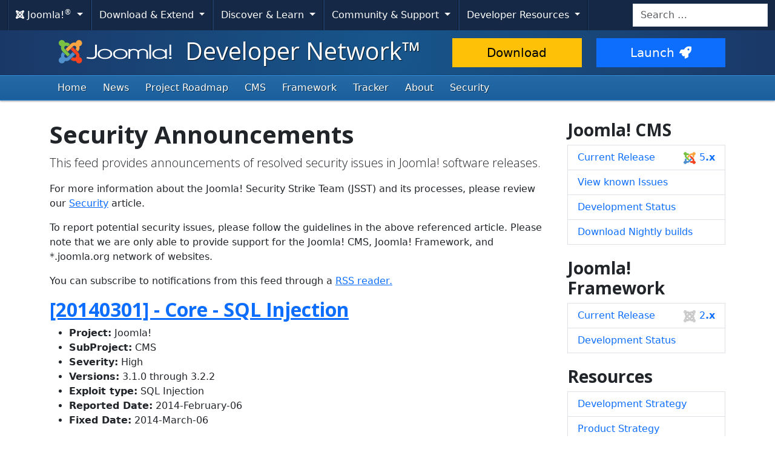

--- FILE ---
content_type: text/html; charset=utf-8
request_url: https://developer.joomla.org/security-centre.html?start=200
body_size: 7753
content:
<!DOCTYPE html>
<html lang="en-gb" dir="ltr">
<head>
    <meta charset="utf-8">
	<meta name="twitter:image" content="https://developer.joomla.org/images/security_centre.png">
	<meta name="twitter:title" content="Security Centre">
	<meta name="twitter:description" content="Feed containing all security announcements from the Joomla! project.">
	<meta name="viewport" content="width=device-width, initial-scale=1.0">
	<meta name="apple-mobile-web-app-capable" content="yes">
	<meta name="apple-mobile-web-app-status-bar-style" content="blue">
	<meta name="twitter:card" content="summary_large_image">
	<meta name="twitter:site" content="@joomla">
	<meta name="referrer" content="unsafe-url">
	<meta property="og:image" content="https://developer.joomla.org/images/security_centre.png">
	<meta property="og:image:width" content="869">
	<meta property="og:image:height" content="360">
	<meta property="og:image:type" content="image/png">
	<meta property="og:title" content="Security Centre">
	<meta property="og:type" content="article">
	<meta property="og:url" content="https://developer.joomla.org/security-centre.html">
	<meta property="og:description" content="Feed containing all security announcements from the Joomla! project.">
	<meta property="og:site_name" content="Joomla! Developer Network™">
	<meta name="description" content="Feed containing all security announcements from the Joomla! project.">
	<meta name="generator" content="Joomla! - Open Source Content Management">
	<title>Security Announcements</title>
	<link href="/security-centre.feed?type=rss" rel="alternate" type="application/rss+xml" title="Security Announcements">
	<link href="/security-centre.feed?type=atom" rel="alternate" type="application/atom+xml" title="Security Announcements">
	<link href="/templates/joomla/images/apple-touch-icon-180x180.png" rel="apple-touch-icon" sizes="180x180">
	<link href="/templates/joomla/images/apple-touch-icon-152x152.png" rel="apple-touch-icon" sizes="152x152">
	<link href="/templates/joomla/images/apple-touch-icon-144x144.png" rel="apple-touch-icon" sizes="144x144">
	<link href="/templates/joomla/images/apple-touch-icon-120x120.png" rel="apple-touch-icon" sizes="120x120">
	<link href="/templates/joomla/images/apple-touch-icon-114x114.png" rel="apple-touch-icon" sizes="114x114">
	<link href="/templates/joomla/images/apple-touch-icon-76x76.png" rel="apple-touch-icon" sizes="76x76">
	<link href="/templates/joomla/images/apple-touch-icon-72x72.png" rel="apple-touch-icon" sizes="72x72">
	<link href="/templates/joomla/images/apple-touch-icon-57x57.png" rel="apple-touch-icon" sizes="57x57">
	<link href="/templates/joomla/images/apple-touch-icon.png" rel="apple-touch-icon">
	<link href="https://developer.joomla.org/search.opensearch" rel="search" title="OpenSearch Joomla! Developer Network™" type="application/opensearchdescription+xml">
	<link href="/templates/joomla/favicon.ico" rel="icon" type="image/vnd.microsoft.icon">
<link href="/media/system/css/joomla-fontawesome.min.css?b4648105b9faaee70fb2a1c837937e55" rel="stylesheet" />
	<link href="https://cdn.joomla.org/template/css/template_4.0.9.min.css?b4648105b9faaee70fb2a1c837937e55" rel="stylesheet" />
	<link href="https://fonts.googleapis.com/css2?family=Open+Sans:wght@300;400;700&amp;display=swap" rel="stylesheet" crossorigin="anonymous" />
	<link href="/media/vendor/awesomplete/css/awesomplete.css?1.1.5" rel="stylesheet" />
	<link href="/media/vendor/joomla-custom-elements/css/joomla-alert.min.css?0.2.0" rel="stylesheet" />
	<link href="/media/templates/site/joomla/css/custom.css?b4648105b9faaee70fb2a1c837937e55" rel="stylesheet" />
<script src="/media/templates/site/joomla/js/blockadblock.js?3.2.1" defer></script>
	<script src="/media/templates/site/joomla/js/js.cookie.js?2.1.4" defer></script>
	<script src="/media/vendor/skipto/js/skipto.min.js?4.1.7" defer></script>
	<script src="/media/templates/site/joomla/js/template.js?b4648105b9faaee70fb2a1c837937e55" defer></script>
	<script src="/media/mod_menu/js/menu-es5.min.js?b4648105b9faaee70fb2a1c837937e55" nomodule defer></script>
	<script type="application/json" class="joomla-script-options new">{"skipto-settings":{"settings":{"skipTo":{"enableActions":false,"enableHeadingLevelShortcuts":false,"accesskey":"9","displayOption":"popup","buttonLabel":"Keyboard Navigation","buttonTooltipAccesskey":"Access key is $key","landmarkGroupLabel":"Landmarks","headingGroupLabel":"Page Outline","mofnGroupLabel":" ($m of $n)","headingLevelLabel":"Heading level","mainLabel":"Main","searchLabel":"Search","navLabel":"Navigation","regionLabel":"Region","asideLabel":"Aside","footerLabel":"Footer","headerLabel":"Header","formLabel":"Form","msgNoLandmarksFound":"No landmarks to skip to","msgNoHeadingsFound":"No headings to skip to","headings":"h1, h2, h3","landmarks":"main, nav, search, aside, header, footer, form","attachElement":".navigation"}}},"joomla.jtext":{"MOD_FINDER_SEARCH_VALUE":"Search &hellip;","JLIB_JS_AJAX_ERROR_OTHER":"An error has occurred while fetching the JSON data: HTTP %s status code.","JLIB_JS_AJAX_ERROR_PARSE":"A parse error has occurred while processing the following JSON data:<br><code style=\"color:inherit;white-space:pre-wrap;padding:0;margin:0;border:0;background:inherit;\">%s<\/code>","ERROR":"Error","MESSAGE":"Message","NOTICE":"Notice","WARNING":"Warning","JCLOSE":"Close","JOK":"OK","JOPEN":"Open"},"finder-search":{"url":"\/component\/finder\/?task=suggestions.suggest&format=json&tmpl=component&Itemid=435"},"system.paths":{"root":"","rootFull":"https:\/\/developer.joomla.org\/","base":"","baseFull":"https:\/\/developer.joomla.org\/"},"csrf.token":"e279a606c4a9fd1f2792d8e8dea3c731"}</script>
	<script src="/media/system/js/core.min.js?37ffe4186289eba9c5df81bea44080aff77b9684"></script>
	<script src="/media/vendor/bootstrap/js/bootstrap-es5.min.js?5.3.2" nomodule defer></script>
	<script src="/media/com_finder/js/finder-es5.min.js?e6d3d1f535e33b5641e406eb08d15093e7038cc2" nomodule defer></script>
	<script src="/media/system/js/messages-es5.min.js?c29829fd2432533d05b15b771f86c6637708bd9d" nomodule defer></script>
	<script src="/media/vendor/bootstrap/js/collapse.min.js?5.3.2" type="module"></script>
	<script src="/media/vendor/bootstrap/js/dropdown.min.js?5.3.2" type="module"></script>
	<script src="/media/vendor/awesomplete/js/awesomplete.min.js?1.1.5" defer></script>
	<script src="/media/com_finder/js/finder.min.js?a2c3894d062787a266d59d457ffba5481b639f64" type="module"></script>
	<script src="/media/system/js/messages.min.js?7f7aa28ac8e8d42145850e8b45b3bc82ff9a6411" type="module"></script>
	<script type="application/ld+json">{"@context":"https:\/\/schema.org","@type":"BreadcrumbList","itemListElement":[{"@type":"ListItem","position":1,"item":{"@id":"https:\/\/developer.joomla.org\/","name":"Home"}},{"@type":"ListItem","position":2,"item":{"@id":"https:\/\/developer.joomla.org\/security-centre.html","name":"Security Announcements"}}]}</script>

    <script>
        var _prum = [['id', '59300ad15992c776ad970068'],
            ['mark', 'firstbyte', (new Date()).getTime()]];
        (function() {
            var s = document.getElementsByTagName('script')[0]
                , p = document.createElement('script');
            p.async = 'async';
            p.src = 'https://rum-static.pingdom.net/prum.min.js';
            s.parentNode.insertBefore(p, s);
        })();
    </script>
</head>
<body class="site com_content view-category layout-blog task-display itemid-565">
    <!-- Google Tag Manager -->
    <noscript><iframe src="https://www.googletagmanager.com/ns.html?id=GTM-WJ36D4" height="0" width="0" style="display:none;visibility:hidden"></iframe></noscript>
    <script>(function(w,d,s,l,i){w[l]=w[l]||[];w[l].push({'gtm.start':new Date().getTime(),event:'gtm.js'});var f=d.getElementsByTagName(s)[0],j=d.createElement(s),dl=l!='dataLayer'?'&l='+l:'';j.async=true;j.src='https://www.googletagmanager.com/gtm.js?id='+i+dl;f.parentNode.insertBefore(j,f);})(window,document,'script','dataLayer','GTM-WJ36D4');</script>
    <!-- End Google Tag Manager -->
<!-- Top Nav -->
<nav class="navigation" role="navigation" aria-label="Cross Site Menu">
    <div id="mega-menu" class="navbar navbar-expand-md py-md-1">
        <div class="container-xxl">
            <button class="navbar-toggler" type="button" data-bs-toggle="collapse" data-bs-target="#primaryMenu" aria-controls="primaryMenu" aria-expanded="false" aria-label="Toggle navigation">
                <span class="navbar-toggler-icon"></span>
            </button>

            <div class="navbar-collapse collapse" id="primaryMenu">
	<ul id="nav-joomla" class="navbar-nav">
		<li class="dropdown">
			<button type="button" class="btn dropdown-toggle" data-bs-toggle="dropdown" aria-expanded="false">
				<span dir="ltr"><span aria-hidden="true" class="fab fa-joomla"></span> Joomla!<sup>&reg;</sup></span> <span class="caret"></span>
			</button>
			<ul class="dropdown-menu">
				<li class="dropdown-item nav-header"><span>About us</span></li>
				<li>
					<a class="dropdown-item" href="https://www.joomla.org">
						<span aria-hidden="true" class="icon-joomla"></span> Joomla Home
					</a>
				</li>
				<li><a class="dropdown-item" href="https://www.joomla.org/about-joomla.html">What is Joomla?</a></li>
				<li><a class="dropdown-item" href="https://www.joomla.org/core-features.html">Benefits &amp; Features</a></li>
				<li><a class="dropdown-item" href="https://www.joomla.org/about-joomla/the-project.html">Project &amp; Leadership</a></li>
				<li><a class="dropdown-item" href="https://tm.joomla.org">Trademark &amp; Licensing</a></li>
				<li><a class="dropdown-item" href="https://joomlafoundation.org">The Joomla Foundation</a></li>
				<li class="dropdown-divider"></li>
				<li class="dropdown-item nav-header"><span>Support us</span></li>
				<li><a class="dropdown-item" href="https://www.joomla.org/contribute-to-joomla.html">Contribute</a></li>
				<li><a class="dropdown-item" href="https://www.joomla.org/sponsor.html">Sponsor</a></li>
				<li><a class="dropdown-item" href="https://www.joomla.org/about-joomla/partners.html">Partner</a></li>
				<li><a class="dropdown-item" href="https://shop.joomla.org">Shop</a></li>
			</ul>
		</li>
		<li class="dropdown">
			<button type="button" class="btn dropdown-toggle" data-bs-toggle="dropdown" aria-expanded="false">
				Download &amp; Extend <span class="caret"></span>
			</button>
			<ul class="dropdown-menu">
				<li><a class="dropdown-item" href="https://downloads.joomla.org">Downloads</a></li>
				<li><a class="dropdown-item" href="https://extensions.joomla.org">Extensions</a></li>
				<li><a class="dropdown-item" href="https://community.joomla.org/translations.html">Languages</a></li>
				<li><a class="dropdown-item" href="https://launch.joomla.org">Get a free site</a></li>
				<li><a class="dropdown-item" href="https://domains.joomla.org">Get a domain</a></li>
			</ul>
		</li>
		<li class="dropdown">
			<button type="button" class="btn dropdown-toggle" data-bs-toggle="dropdown" aria-expanded="false">
				Discover &amp; Learn <span class="caret"></span>
			</button>
			<ul class="dropdown-menu">
				<li><a class="dropdown-item" href="https://docs.joomla.org">Documentation</a></li>
				<li><a class="dropdown-item" href="https://community.joomla.org/joomla-training.html">Training</a></li>
				<li><a class="dropdown-item" href="https://certification.joomla.org">Certification</a></li>
				<li><a class="dropdown-item" href="https://showcase.joomla.org">Site Showcase</a></li>
				<li><a class="dropdown-item" href="https://www.joomla.org/announcements.html">Announcements</a></li>
				<li><a class="dropdown-item" href="https://community.joomla.org/blogs.html">Blogs</a></li>
				<li><a class="dropdown-item" href="https://magazine.joomla.org">Magazine</a></li>
			</ul>
		</li>
		<li class="dropdown">
			<button type="button" class="btn dropdown-toggle" data-bs-toggle="dropdown" aria-expanded="false">
				Community &amp; Support <span class="caret"></span>
			</button>
			<ul class="dropdown-menu">
				<li><a class="dropdown-item" href="https://community.joomla.org">Community Portal</a></li>
				<li><a class="dropdown-item" href="https://community.joomla.org/events.html">Events</a></li>
				<li><a class="dropdown-item" href="https://community.joomla.org/user-groups.html">User Groups</a></li>
				<li><a class="dropdown-item" href="https://forum.joomla.org">Forum</a></li>
				<li><a class="dropdown-item" href="https://community.joomla.org/service-providers-directory.html">Service Providers Directory</a></li>
				<li><a class="dropdown-item" href="https://volunteers.joomla.org">Volunteers Portal</a></li>
				<li><a class="dropdown-item" href="https://extensions.joomla.org/vulnerable-extensions/vulnerable/">Vulnerable Extensions List</a></li>
			</ul>
		</li>
		<li class="dropdown">
			<button type="button" class="btn dropdown-toggle" data-bs-toggle="dropdown" aria-expanded="false">
				Developer Resources <span class="caret"></span>
			</button>
			<ul class="dropdown-menu">
				<li><a class="dropdown-item" href="https://developer.joomla.org">Developer Network</a></li>
				<li><a class="dropdown-item" href="https://developer.joomla.org/security.html">Security Centre</a></li>
				<li><a class="dropdown-item" href="https://issues.joomla.org">Issue Tracker</a></li>
				<li><a class="dropdown-item" href="https://github.com/joomla">GitHub</a></li>
				<li><a class="dropdown-item" href="https://api.joomla.org">API Documentation</a></li>
				<li><a class="dropdown-item" href="https://framework.joomla.org"><span dir="ltr">Joomla!</span> Framework</a></li>
			</ul>
		</li>
	</ul>
	<div id="nav-search" class="navbar-search float-md-end">
		
<form class="mod-finder js-finder-searchform form-search" action="/search.html" method="get" role="search">
    <label for="mod-finder-searchword84" class="visually-hidden finder">Search</label><input type="text" name="q" id="mod-finder-searchword84" class="js-finder-search-query form-control" value="" placeholder="Search &hellip;">
            </form>

	</div>
</div>
        </div>
    </div>
</nav>
<!-- Header -->
<header class="header">
    <div class="container-md">
        <div class="row">
            <div class="col-md-7">
                <h1 class="page-title">
                    <a href="/">
                                                <img height="50px;" src="https://cdn.joomla.org/images/joomla-colours-logo.svg" alt="Joomla!" class="site-logo me-2 mb-1">
                                                Developer Network™                    </a>
                </h1>
            </div>
            <div class="col-md-5">
                <div class="btn-toolbar pt-md-1 row">
                    <div class="btn-group col-6">
                        <a href="https://downloads.joomla.org/" class="btn btn-lg btn-warning">Download</a>
                    </div>
                    <div class="btn-group col-6">
                        <a href="https://launch.joomla.org" class="btn btn-lg btn-primary">Launch<span aria-hidden="true" class="icon-rocket"></span></a>
                    </div>
                </div>
            </div>
        </div>
    </div>
</header>
<nav class="subnav-wrapper" aria-label="Primary Menu">
    <div class="subnav">
        <div class="container-md">
            <ul class="mod-menu mod-list nav  nav-pills">
<li class="nav-item item-435 default"><a href="/" class="nav-link">Home</a></li><li class="nav-item item-465"><a href="/news.html" class="nav-link">News</a></li><li class="nav-item item-864"><a href="/roadmap.html" class="nav-link">Project Roadmap</a></li><li class="nav-item item-479 parent"><a href="/cms.html" class="nav-link">CMS</a></li><li class="nav-item item-478 parent"><a href="/framework.html" class="nav-link">Framework</a></li><li class="nav-item item-480 parent"><a href="/tracker.html" class="nav-link">Tracker</a></li><li class="nav-item item-482 parent"><a href="/about.html" class="nav-link">About</a></li><li class="nav-item item-516"><a href="/security.html" class="nav-link">Security</a></li></ul>

        </div>
    </div>
</nav>
<!-- Body -->
<div class="body">
    <div class="container">
        
        <div class="row">
                        <main id="content" class="col-md-9">
                <!-- Begin Content -->
                
                <div id="system-message-container" aria-live="polite"></div>

                <div class="com-content-category-blog blog" itemscope itemtype="https://schema.org/Blog">
            <div class="page-header">
            <h1> Security Announcements </h1>
        </div>
    
        
    
            <div class="category-desc clearfix">
                                                    <p class="lead">This feed provides announcements of resolved security issues in Joomla! software releases.</p>
<p>For more information about the Joomla! Security Strike Team (JSST) and its processes, please review our <a href="/security.html">Security</a> article.</p>
<p>To report potential security issues, please follow the guidelines in the above referenced article. Please note that we are only able to provide support for the Joomla! CMS, Joomla! Framework, and *.joomla.org network of websites.</p>
<p>You can subscribe to notifications from this feed through a <a href="/security-centre.feed?type=rss">RSS reader.</a></p>                                </div>
    
    
    
                            <div class="com-content-category-blog__items blog-items ">
                    <div class="com-content-category-blog__item blog-item"
                itemprop="blogPost" itemscope itemtype="https://schema.org/BlogPosting">
                    
    <div class="page-header">
                    <h2 itemprop="name">
                                    <a href="/security-centre/578-20140301-core-sql-injection.html" itemprop="url">
                        [20140301] - Core - SQL Injection                    </a>
                            </h2>
        
        
        
            </div>


<div class="item-content">
    
        
                
                
                
        <ul>
<li><strong>Project:</strong> Joomla!</li>
<li><strong>SubProject:</strong> CMS</li>
<li><strong>Severity:</strong> <span class="label label-important">High</span></li>
<li><strong>Versions:</strong> 3.1.0 through 3.2.2</li>
<li><strong>Exploit type:</strong> SQL Injection</li>
<li><strong>Reported Date:</strong> 2014-February-06</li>
<li><strong>Fixed Date:</strong> 2014-March-06</li>
</ul>
<h3>Description</h3>
<p>Inadequate escaping leads to SQL injection vulnerability.</p>
<h3>Affected Installs</h3>
<p>Joomla! CMS versions 3.1.0 through 3.2.2</p>
<h3>Solution</h3>
<p>Upgrade to version 3.2.3</p>
<h3>Contact</h3>
<p>The JSST at the <a title="Contact the JSST" href="/security-centre.html">Joomla! Security Centre</a>.</p>
        
        
        
        </div>
            </div>
                    <div class="com-content-category-blog__item blog-item"
                itemprop="blogPost" itemscope itemtype="https://schema.org/BlogPosting">
                    
    <div class="page-header">
                    <h2 itemprop="name">
                                    <a href="/security-centre/579-20140302-core-xss-vulnerability.html" itemprop="url">
                        [20140302] - Core - XSS Vulnerability                    </a>
                            </h2>
        
        
        
            </div>


<div class="item-content">
    
        
                
                
                
        <ul>
<li><strong>Project:</strong> Joomla!</li>
<li><strong>SubProject:</strong> CMS</li>
<li><strong>Severity:</strong> <span class="label label-warning">Moderate</span></li>
<li><strong>Versions:</strong> 3.1.2 through 3.2.2</li>
<li><strong>Exploit type:</strong> XSS Vulnerability</li>
<li><strong>Reported Date:</strong> 2014-March-04</li>
<li><strong>Fixed Date:</strong> 2014-March-06</li>
</ul>
<h3>Description</h3>
<p>Inadequate escaping leads to XSS vulnerability in com_contact.</p>
<h3>Affected Installs</h3>
<p>Joomla! CMS versions 3.1.2 through 3.2.2</p>
<h3>Solution</h3>
<p>Upgrade to version 3.2.3</p>
<h3>Contact</h3>
<p>The JSST at the <a title="Contact the JSST" href="/security-centre.html">Joomla! Security Centre</a>.</p>
        
        
        
        </div>
            </div>
                    <div class="com-content-category-blog__item blog-item"
                itemprop="blogPost" itemscope itemtype="https://schema.org/BlogPosting">
                    
    <div class="page-header">
                    <h2 itemprop="name">
                                    <a href="/security-centre/580-20140303-core-xss-vulnerability.html" itemprop="url">
                        [20140303] - Core - XSS Vulnerability                    </a>
                            </h2>
        
        
        
            </div>


<div class="item-content">
    
        
                
                
                
        <ul>
<li><strong>Project:</strong> Joomla!</li>
<li><strong>SubProject:</strong> CMS</li>
<li><strong>Severity:</strong> <span class="label label-warning">Moderate</span></li>
<li><strong>Versions:</strong> 2.5.18 and earlier 2.5.x versions, 3.2.2 and earlier 3.x versions</li>
<li><strong>Exploit type:</strong> XSS Vulnerability</li>
<li><strong>Reported Date:</strong> 2014-March-05</li>
<li><strong>Fixed Date:</strong> 2014-March-06</li>
</ul>
<h3>Description</h3>
<p>Inadequate escaping leads to XSS vulnerability.</p>
<h3>Affected Installs</h3>
<p>Joomla! CMS versions 2.5.18 and earlier 2.5.x versions, 3.2.2 and earlier 3.x versions</p>
<h3>Solution</h3>
<p>Upgrade to version 2.5.19 or 3.2.3</p>
<h3>Contact</h3>
<p>The JSST at the <a title="Contact the JSST" href="/security-centre.html">Joomla! Security Centre</a>.</p>
<div class="alert alert-info"><strong>Reported By:</strong> JSST</div>
        
        
        
        </div>
            </div>
                    <div class="com-content-category-blog__item blog-item"
                itemprop="blogPost" itemscope itemtype="https://schema.org/BlogPosting">
                    
    <div class="page-header">
                    <h2 itemprop="name">
                                    <a href="/security-centre/581-20140304-core-unauthorised-logins.html" itemprop="url">
                        [20140304] - Core - Unauthorised Logins                    </a>
                            </h2>
        
        
        
            </div>


<div class="item-content">
    
        
                
                
                
        <ul>
<li><strong>Project:</strong> Joomla!</li>
<li><strong>SubProject:</strong> CMS</li>
<li><strong>Severity:</strong> <span class="label label-warning">Moderate</span></li>
<li><strong>Versions:</strong> 2.5.18 and earlier 2.5.x versions, 3.2.2 and earlier 3.x versions</li>
<li><strong>Exploit type:</strong> Unauthorised Logins</li>
<li><strong>Reported Date:</strong> 2014-February-21</li>
<li><strong>Fixed Date:</strong> 2014-March-06</li>
</ul>
<h3>Description</h3>
<p>Inadequate checking allowed unauthorised logins via GMail authentication.</p>
<h3>Affected Installs</h3>
<p>Joomla! CMS versions 2.5.18 and earlier 2.5.x versions, 3.2.2 and earlier 3.x versions</p>
<h3>Solution</h3>
<p>Upgrade to version 2.5.19 or 3.2.3</p>
<h3>Contact</h3>
<p>The JSST at the <a title="Contact the JSST" href="/security-centre.html">Joomla! Security Centre</a>.</p>
<div class="alert alert-info"><strong>Reported By:</strong> Stefania Gaianigo</div>
        
        
        
        </div>
            </div>
                    <div class="com-content-category-blog__item blog-item"
                itemprop="blogPost" itemscope itemtype="https://schema.org/BlogPosting">
                    
    <div class="page-header">
                    <h2 itemprop="name">
                                    <a href="/security-centre/572-core-xss-20131103.html" itemprop="url">
                        [20131103] Core XSS Vulnerability                    </a>
                            </h2>
        
        
        
            </div>


<div class="item-content">
    
        
                
                
                
        <ul>
<li><strong>Project:</strong> Joomla!</li>
<li><strong>SubProject:</strong> All</li>
<li><strong>Severity:</strong> <span class="label label-warning">Moderate</span></li>
<li><strong>Versions:</strong> 2.5.14 and earlier 2.5.x versions. 3.1.5 and earlier 3.x versions.</li>
<li><strong>Exploit type:</strong> XSS Vulnerability</li>
<li><strong>Reported Date:</strong> 2013-October-26</li>
<li><strong>Fixed Date:</strong> 2013-November-06</li>
</ul>
<h3>Description</h3>
<p>Inadequate filtering leads to XSS vulnerability in com_contact.</p>
<h3>Affected Installs</h3>
<p>Joomla! version 2.5.14 and earlier 2.5.x versions; and version 3.1.5 and earlier 3.0.x versions.</p>
<h3>Solution</h3>
<p>Upgrade to version 2.5.16, 3.1.6 or 3.2.</p>
<h3>Contact</h3>
<p>The JSST at the <a title="Contact the JSST" href="/security-centre.html">Joomla! Security Centre</a>.</p>
<div class="alert alert-info"><strong>Reported By:</strong> Osanda Malith Jayathissa</div>
        
        
        
        </div>
            </div>
                    <div class="com-content-category-blog__item blog-item"
                itemprop="blogPost" itemscope itemtype="https://schema.org/BlogPosting">
                    
    <div class="page-header">
                    <h2 itemprop="name">
                                    <a href="/security-centre/571-core-xss-20131102.html" itemprop="url">
                        [20131102] Core XSS Vulnerability                    </a>
                            </h2>
        
        
        
            </div>


<div class="item-content">
    
        
                
                
                
        <ul>
<li><strong>Project:</strong> Joomla!</li>
<li><strong>SubProject:</strong> All</li>
<li><strong>Severity:</strong> <span class="label label-warning">Moderate</span></li>
<li><strong>Versions:</strong> 2.5.14 and earlier 2.5.x versions. 3.1.5 and earlier 3.x versions.</li>
<li><strong>Exploit type:</strong> XSS Vulnerability</li>
<li><strong>Reported Date:</strong> 2013-October-06</li>
<li><strong>Fixed Date:</strong> 2013-November-06</li>
</ul>
<h3>Description</h3>
<p>Inadequate filtering leads to XSS vulnerability in com_contact, com_weblinks, com_newsfeeds.</p>
<h3>Affected Installs</h3>
<p>Joomla! version 2.5.14 and earlier 2.5.x versions; and version 3.1.5 and earlier 3.0.x versions.</p>
<h3>Solution</h3>
<p>Upgrade to version 2.5.16, 3.1.6 or 3.2.</p>
<h3>Contact</h3>
<p>The JSST at the <a title="Contact the JSST" href="/security-centre.html">Joomla! Security Centre</a>.</p>
<div class="alert alert-info"><strong>Reported By:</strong> <span style="line-height: 1.3em;">Osanda Malith Jayathissa</span></div>
        
        
        
        </div>
            </div>
                    <div class="com-content-category-blog__item blog-item"
                itemprop="blogPost" itemscope itemtype="https://schema.org/BlogPosting">
                    
    <div class="page-header">
                    <h2 itemprop="name">
                                    <a href="/security-centre/570-core-xss-20131101.html" itemprop="url">
                        [20131101] Core XSS Vulnerability                    </a>
                            </h2>
        
        
        
            </div>


<div class="item-content">
    
        
                
                
                
        <ul>
<li><strong>Project:</strong> Joomla!</li>
<li><strong>SubProject:</strong> All</li>
<li><strong>Severity:</strong> <span class="label label-warning">High</span></li>
<li><strong>Versions:</strong> 2.5.14 and earlier 2.5.x versions. 3.1.5 and earlier 3.x versions.</li>
<li><strong>Exploit type:</strong> XSS Vulnerability</li>
<li><strong>Reported Date:</strong> 2013-October-25</li>
<li><strong>Fixed Date:</strong> 2013-November-06</li>
</ul>
<h3>Description</h3>
<p>Inadequate filtering leads to XSS vulnerability in com_contact.</p>
<h3>Affected Installs</h3>
<p>Joomla! version 2.5.14 and earlier 2.5.x versions; and version 3.1.5 and earlier 3.0.x versions.</p>
<h3>Solution</h3>
<p>Upgrade to version 2.5.16, 3.1.6 or 3.2.</p>
<h3>Contact</h3>
<p>The JSST at the <a title="Contact the JSST" href="/security-centre.html">Joomla! Security Centre</a>.</p>
<div class="alert alert-info"><strong>Reported By:</strong> <span style="line-height: 1.3em;">Osanda Malith Jayathissa</span></div>
        
        
        
        </div>
            </div>
                    <div class="com-content-category-blog__item blog-item"
                itemprop="blogPost" itemscope itemtype="https://schema.org/BlogPosting">
                    
    <div class="page-header">
                    <h2 itemprop="name">
                                    <a href="/security-centre/563-20130801-core-unauthorised-uploads.html" itemprop="url">
                        [20130801] - Core - Unauthorised Uploads                    </a>
                            </h2>
        
        
        
            </div>


<div class="item-content">
    
        
                
                
                
        <ul>
<li>Project: Joomla!</li>
<li>SubProject: All</li>
<li>Severity: <span class="label label-warning">Critical</span></li>
<li>Versions: 2.5.13 and earlier 2.5.x versions. 3.1.4 and earlier 3.x versions.</li>
<li>Exploit type: Unauthorised Uploads</li>
<li>Reported Date: 2013-June-25</li>
<li>Fixed Date: 2013-July-31</li>
<li>CVE Number: Pending</li>
</ul>
<h3>Description</h3>
<p>Inadequate filtering leads to the ability to bypass file type upload restrictions.</p>
<h3>Affected Installs</h3>
<p>Joomla! version 2.5.13 and earlier 2.5.x versions; and version 3.1.4 and earlier 3.x versions.</p>
<h3>Solution</h3>
<p>Upgrade to version 2.5.14 or 3.1.5.</p>
<h3>Contact</h3>
<p>The JSST at the <a title="Contact the JSST" href="/security-centre.html">Joomla! Security Centre</a>.</p>
<div class="alert alert-info"><strong>Reported By: </strong>Versafe</div>
        
        
        
        </div>
            </div>
                    <div class="com-content-category-blog__item blog-item"
                itemprop="blogPost" itemscope itemtype="https://schema.org/BlogPosting">
                    
    <div class="page-header">
                    <h2 itemprop="name">
                                    <a href="/security-centre/80-20130405-core-xss-vulnerability.html" itemprop="url">
                        [20130405] - Core - XSS Vulnerability                    </a>
                            </h2>
        
        
        
            </div>


<div class="item-content">
    
        
                
                
                
        <ul>
<li>Project: Joomla!</li>
<li>SubProject: All</li>
<li>Severity: <span class="label label-warning">Low</span></li>
<li>Versions: 2.5.9 and earlier 2.5.x versions. 3.0.3 and earlier 3.0.x versions.</li>
<li>Exploit type: XSS Vulnerability</li>
<li>Reported Date: 2013-February-26</li>
<li>Fixed Date: 2013-April-24</li>
<li>CVE Number: CVE-2013-3059</li>
</ul>
<h3>Description</h3>
<p>Inadequate filtering leads to XSS vulnerability in Voting plugin.</p>
<h3>Affected Installs</h3>
<p>Joomla! version 2.5.9 and earlier 2.5.x versions; and version 3.0.2 and earlier 3.0.x versions.</p>
<h3>Solution</h3>
<p>Upgrade to version 2.5.10,  3.1.0 or 3.0.4.</p>
<h3>Contact</h3>
<p>The JSST at the Joomla! Security Center.</p>
<div class="alert alert-info"><strong>Reported By:</strong> Yannick Gaultier and Jeff Channell</div>
        
        
        
        </div>
            </div>
                    <div class="com-content-category-blog__item blog-item"
                itemprop="blogPost" itemscope itemtype="https://schema.org/BlogPosting">
                    
    <div class="page-header">
                    <h2 itemprop="name">
                                    <a href="/security-centre/81-20130403-core-xss-vulnerability.html" itemprop="url">
                        [20130403] - Core - XSS Vulnerability                    </a>
                            </h2>
        
        
        
            </div>


<div class="item-content">
    
        
                
                
                
        <ul>
<li>Project: Joomla!</li>
<li>SubProject: All</li>
<li>Severity: <span class="label label-warning">Moderate</span></li>
<li>Versions: 2.5.9 and earlier 2.5.x versions. 3.0.3 and earlier 3.0.x versions.</li>
<li>Exploit type: XSS Vulnerability</li>
<li>Reported Date: 2013-March-9</li>
<li>Fixed Date: 2013-April-24</li>
<li>CVE Number: CVE-2013-3058</li>
</ul>
<h3>Description</h3>
<p>Inadequate filtering allows possibility of XSS exploit in some circumstances.</p>
<h3>Affected Installs</h3>
<p>Joomla! version 2.5.9 and earlier 2.5.x versions; and version 3.0.2 and earlier 3.0.x versions.</p>
<h3>Solution</h3>
<p>Upgrade to version 2.5.10,  3.1.0 or 3.0.4.</p>
<h3>Contact</h3>
<p>The JSST at the Joomla! Security Center.</p>
<div class="alert alert-info"><strong>Reported By:</strong> James Kettle</div>
        
        
        
        </div>
            </div>
                </div>
    
    
                <div class="com-content-category-blog__navigation w-100">
                            <p class="com-content-category-blog__counter counter float-md-end pt-3 pe-2">
                    Page 21 of 28                </p>
                        <div class="com-content-category-blog__pagination">
                <nav class="pagination__wrapper" aria-label="Pagination">
    <ul class="pagination ms-0 mb-4">
                <li class="page-item">
                <a aria-label="Go to first page" href="/security-centre.html" class="page-link">
            <span class="icon-angle-double-left" aria-hidden="true"></span>        </a>
    </li>
                <li class="page-item">
                <a aria-label="Go to previous page" href="/security-centre.html?start=190" class="page-link">
            <span class="icon-angle-left" aria-hidden="true"></span>        </a>
    </li>

                            <li class="page-item d-none d-sm-block">
                <a aria-label="Go to page 16" href="/security-centre.html?start=150" class="page-link">
            16        </a>
    </li>
                            <li class="page-item d-none d-sm-block">
                <a aria-label="Go to page 17" href="/security-centre.html?start=160" class="page-link">
            17        </a>
    </li>
                            <li class="page-item d-none d-sm-block">
                <a aria-label="Go to page 18" href="/security-centre.html?start=170" class="page-link">
            18        </a>
    </li>
                            <li class="page-item d-none d-sm-block">
                <a aria-label="Go to page 19" href="/security-centre.html?start=180" class="page-link">
            19        </a>
    </li>
                            <li class="page-item d-none d-sm-block">
                <a aria-label="Go to page 20" href="/security-centre.html?start=190" class="page-link">
            20        </a>
    </li>
                            <li class="active page-item">
        <a aria-current="true" aria-label="Page 21" href="#" class="page-link">21</a>
    </li>
                            <li class="page-item d-none d-sm-block">
                <a aria-label="Go to page 22" href="/security-centre.html?start=210" class="page-link">
            22        </a>
    </li>
                            <li class="page-item d-none d-sm-block">
                <a aria-label="Go to page 23" href="/security-centre.html?start=220" class="page-link">
            23        </a>
    </li>
                            <li class="page-item d-none d-sm-block">
                <a aria-label="Go to page 24" href="/security-centre.html?start=230" class="page-link">
            24        </a>
    </li>
                            <li class="page-item d-none d-sm-block">
                <a aria-label="Go to page 25" href="/security-centre.html?start=240" class="page-link">
            25        </a>
    </li>
        
                <li class="page-item">
                <a aria-label="Go to next page" href="/security-centre.html?start=210" class="page-link">
            <span class="icon-angle-right" aria-hidden="true"></span>        </a>
    </li>
                <li class="page-item">
                <a aria-label="Go to last page" href="/security-centre.html?start=270" class="page-link">
            <span class="icon-angle-double-right" aria-hidden="true"></span>        </a>
    </li>
    </ul>
</nav>
            </div>
        </div>
    </div>

                <nav class="mod-breadcrumbs__wrapper" aria-label="Breadcrumbs">
    <ol class="mod-breadcrumbs breadcrumb px-3 py-2">
                    <li class="mod-breadcrumbs__here float-start">
                You are here: &#160;
            </li>
        
        <li class="mod-breadcrumbs__item breadcrumb-item"><a href="/" class="pathway"><span>Home</span></a></li><li class="mod-breadcrumbs__item breadcrumb-item active"><span>Security Announcements</span></li>    </ol>
    </nav>

                <!-- End Content -->
            </main>
                            <aside class="col-md-3 sidebar-right">
                    <!-- Begin Right Sidebar -->
                    <div class="moduletable ">
        
<div id="mod-custom119" class="mod-custom custom">
    <h3>Joomla! CMS</h3>
<ul class="nav menu flex-column nav-tabs">
<li class="nav-item"><a class="nav-link" href="https://downloads.joomla.org/latest">Current Release <span class="float-end float-md-none float-lg-end"><img src="/images/joomla-logo.png" alt="Joomla! CMS 5" /> 5<strong>.x</strong></span></a></li>
<li class="nav-item"><a class="nav-link" href="https://issues.joomla.org">View known Issues</a></li>
<li class="nav-item"><a class="nav-link" href="https://github.com/joomla/joomla-cms#build-status" target="_blank" rel="noopener noreferrer">Development Status</a></li>
<li class="nav-item"><a class="nav-link" href="/nightly-builds.html">Download Nightly builds</a></li>
</ul>
<h3>Joomla! Framework</h3>
<ul class="nav menu flex-column nav-tabs">
<li class="nav-item"><a class="nav-link" href="https://framework.joomla.org">Current Release <span class="float-end float-md-none float-lg-end"><img src="/images/joomla-framework.png" alt="Joomla! Framework Logo" /> 2<strong>.x</strong></span></a></li>
<li class="nav-item"><a class="nav-link" href="https://framework.joomla.org/status">Development Status</a></li>
</ul></div>
</div>
<div class="moduletable ">
            <h3 >Resources</h3>        <ul class="mod-menu mod-list nav  flex-column nav-tabs">
<li class="nav-item item-474"><a href="https://manual.joomla.org/docs/development-strategy/" class="nav-link">Development Strategy</a></li><li class="nav-item item-879"><a href="/strategy.html" class="nav-link">Product Strategy</a></li><li class="nav-item item-565 current active"><a href="/security-centre.html" class="nav-link" aria-current="page">Security Announcements</a></li><li class="nav-item item-736"><a href="/security/contact-the-team.html" class="nav-link">Report Security Issues</a></li><li class="nav-item item-685"><a href="/about/stats.html" class="nav-link">Usage Statistics</a></li><li class="nav-item item-687"><a href="/about/stats/api.html" class="nav-link">Statistics API Documentation</a></li><li class="nav-item item-466"><a href="https://api.joomla.org" class="nav-link">Joomla! API Documentation</a></li><li class="nav-item item-467"><a href="/coding-standards.html" class="nav-link">Coding Standards Manual</a></li><li class="nav-item item-662"><a href="/joomlacode-archive.html" class="nav-link">JoomlaCode Archive</a></li></ul>
</div>
<div class="moduletable ">
            <h3 >Mailing Lists</h3>        <ul class="mod-menu mod-list nav  flex-column nav-tabs">
<li class="nav-item item-748"><a href="https://community.joomla.org/joomla-developer-network-newsletter.html" class="nav-link">Developer Network Newsletter</a></li><li class="nav-item item-469"><a href="https://groups.google.com/group/joomla-dev-general" class="nav-link"> General Extensions Mailing</a></li><li class="nav-item item-470"><a href="https://groups.google.com/group/joomla-dev-cms" class="nav-link">CMS Mailing</a></li><li class="nav-item item-471"><a href="https://groups.google.com/group/joomla-dev-framework" class="nav-link">Framework Mailing</a></li><li class="nav-item item-514"><a href="https://groups.google.com/group/joomla-docs" class="nav-link">Documentation Mailing</a></li></ul>
</div>

                    <!-- End Right Sidebar -->
                </aside>
                    </div>
            </div>
</div>
<!-- Footer -->
<footer class="footer text-center">
    <div class="container">
        <hr />
        

        <div class="social">
	<ul class="soc">
		<li><a href="https://twitter.com/joomla" target="_blank" rel="noopener" title="Joomla! on Twitter"><span aria-hidden="true" class="fab fa-twitter"></span><span class="visually-hidden">Joomla! on Twitter</span></a></li>
		<li><a href="https://www.facebook.com/joomla" target="_blank" rel="noopener" title="Joomla! on Facebook"><span aria-hidden="true" class="fab fa-facebook"></span><span class="visually-hidden">Joomla! on Facebook</span></a></li>
		<li><a href="https://www.youtube.com/user/joomla" target="_blank" rel="noopener" title="Joomla! on YouTube"><span aria-hidden="true" class="fab fa-youtube"></span><span class="visually-hidden">Joomla! on YouTube</span></a></li>
		<li><a href="https://www.linkedin.com/company/joomla" target="_blank" rel="noopener" title="Joomla! on LinkedIn"><span aria-hidden="true" class="fab fa-linkedin"></span><span class="visually-hidden">Joomla! on LinkedIn</span></a></li>
		<li><a href="https://www.pinterest.com/joomla" target="_blank" rel="noopener" title="Joomla! on Pinterest"><span aria-hidden="true" class="fab fa-pinterest"></span><span class="visually-hidden">Joomla! on Pinterest</span></a></li>
		<li><a href="https://www.instagram.com/joomlaofficial/" target="_blank" rel="noopener" title="Joomla! on Instagram"><span aria-hidden="true" class="fab fa-instagram"></span><span class="visually-hidden">Joomla! on Instagram</span></a></li>
		<li><a href="https://github.com/joomla" target="_blank" rel="noopener" title="Joomla! on GitHub"><span aria-hidden="true" class="fab fa-github"></span><span class="visually-hidden">Joomla! on GitHub</span></a></li>
	</ul>
</div>

<div class="footer-menu">
	<nav class="navbar navbar-expand">
		<div class="container-fluid">
			<ul class="navbar-nav mx-auto flex-wrap">
				<li class="nav-item"><a class="nav-link" href="https://www.joomla.org"><span>Home</span></a></li>
				<li class="nav-item"><a class="nav-link" href="https://www.joomla.org/about-joomla.html"><span>About</span></a></li>
				<li class="nav-item"><a class="nav-link" href="https://community.joomla.org"><span>Community</span></a></li>
				<li class="nav-item"><a class="nav-link" href="https://forum.joomla.org"><span>Forum</span></a></li>
				<li class="nav-item"><a class="nav-link" href="https://extensions.joomla.org"><span>Extensions</span></a></li>
				<li class="nav-item"><a class="nav-link" href="https://community.joomla.org/service-providers-directory.html"><span>Services</span></a></li>
				<li class="nav-item"><a class="nav-link" href="https://docs.joomla.org"><span>Docs</span></a></li>
				<li class="nav-item"><a class="nav-link" href="https://developer.joomla.org"><span>Developer</span></a></li>
				<li class="nav-item"><a class="nav-link" href="https://community.joomla.org/the-joomla-shop.html"><span>Shop</span></a></li>
			</ul>
		</div>
	</nav>

	<nav class="navbar navbar-expand">
		<div class="container-fluid">
			<ul class="navbar-nav mx-auto flex-wrap">
				<li class="nav-item"><a class="nav-link" href="https://www.joomla.org/accessibility-statement.html">Accessibility Statement</a></li>
				<li class="nav-item"><a class="nav-link" href="https://www.joomla.org/privacy-policy.html">Privacy Policy</a></li>
				<li class="nav-item"><a class="nav-link" href="https://www.joomla.org/cookie-policy.html">Cookie Policy</a></li>
				<li class="nav-item"><a class="nav-link" href="https://community.joomla.org/sponsorship-campaigns.html">Sponsor Joomla! with $5</a></li>
				<li class="nav-item"><a class="nav-link" href="https://joomla.crowdin.com" target="_blank" rel="noopener">Help Translate</a></li>
				<li class="nav-item"><a class="nav-link" href="https://github.com/joomla/joomla-websites/issues/new?title=[jdev]%20&body=Please%20describe%20the%20problem%20or%20your%20issue">Report an Issue</a></li>
				<li class="nav-item"><a class="nav-link" href="/login.html?view=login&amp;task=login.login&amp;profile=identity-provider">Log in</a></li>
			</ul>
		</div>
	</nav>

	<p class="copyright">&copy; 2005 - 2026 <a href="https://opensourcematters.org">Open Source Matters, Inc.</a> All Rights Reserved.</p>

	<div class="hosting">
		<div class="hosting-image"><a href="https://www.rochen.com/joomla-hosting" rel="noopener" target="_blank"><img class="rochen" src="https://cdn.joomla.org/rochen/rochen_footer_logo_white.svg" alt="Rochen" /></a></div>
		<div class="hosting-text"><a href="https://www.rochen.com/joomla-hosting" rel="noopener" target="_blank"><span dir="ltr">Joomla!</span> Hosting by Rochen</a></div>
	</div>
</div>

<div id="adblock-msg" class="alert alert-danger d-none">
	<button class="btn-close" data-bs-dismiss="alert" href="#"><span class="visually-hidden">Close</span></button>
	<span class="fa fa-triangle-exclamation"></span>
	We have detected that you are using an ad blocker. The Joomla! Project relies on revenue from these advertisements so please consider disabling the ad blocker for this domain.
</div>
    </div>
</footer>


</body>
</html>
